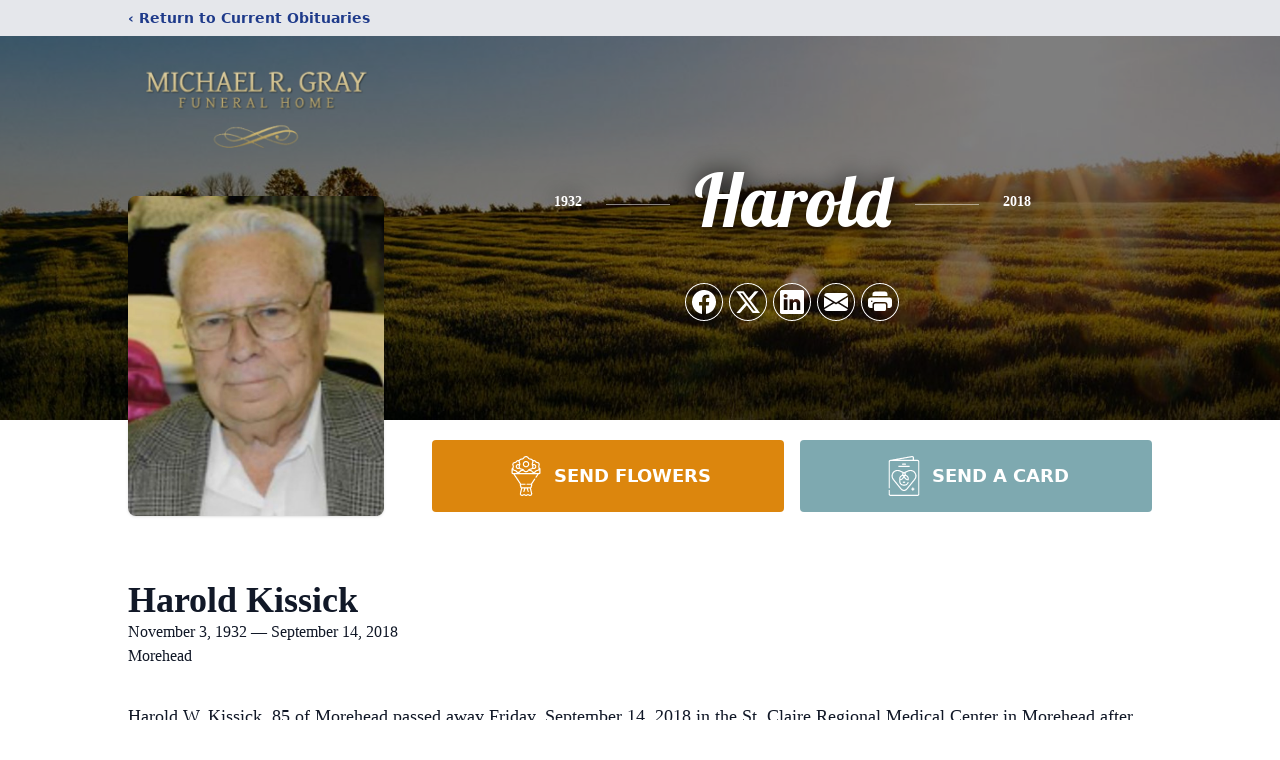

--- FILE ---
content_type: text/html; charset=utf-8
request_url: https://www.google.com/recaptcha/enterprise/anchor?ar=1&k=6Lfii18kAAAAANoUoB5zUDaxFwEyXFobB-w3yHbH&co=aHR0cHM6Ly93d3cubXJncmF5ZmguY29tOjQ0Mw..&hl=en&type=image&v=PoyoqOPhxBO7pBk68S4YbpHZ&theme=light&size=invisible&badge=bottomright&anchor-ms=20000&execute-ms=30000&cb=aq9fxii1e9tf
body_size: 48690
content:
<!DOCTYPE HTML><html dir="ltr" lang="en"><head><meta http-equiv="Content-Type" content="text/html; charset=UTF-8">
<meta http-equiv="X-UA-Compatible" content="IE=edge">
<title>reCAPTCHA</title>
<style type="text/css">
/* cyrillic-ext */
@font-face {
  font-family: 'Roboto';
  font-style: normal;
  font-weight: 400;
  font-stretch: 100%;
  src: url(//fonts.gstatic.com/s/roboto/v48/KFO7CnqEu92Fr1ME7kSn66aGLdTylUAMa3GUBHMdazTgWw.woff2) format('woff2');
  unicode-range: U+0460-052F, U+1C80-1C8A, U+20B4, U+2DE0-2DFF, U+A640-A69F, U+FE2E-FE2F;
}
/* cyrillic */
@font-face {
  font-family: 'Roboto';
  font-style: normal;
  font-weight: 400;
  font-stretch: 100%;
  src: url(//fonts.gstatic.com/s/roboto/v48/KFO7CnqEu92Fr1ME7kSn66aGLdTylUAMa3iUBHMdazTgWw.woff2) format('woff2');
  unicode-range: U+0301, U+0400-045F, U+0490-0491, U+04B0-04B1, U+2116;
}
/* greek-ext */
@font-face {
  font-family: 'Roboto';
  font-style: normal;
  font-weight: 400;
  font-stretch: 100%;
  src: url(//fonts.gstatic.com/s/roboto/v48/KFO7CnqEu92Fr1ME7kSn66aGLdTylUAMa3CUBHMdazTgWw.woff2) format('woff2');
  unicode-range: U+1F00-1FFF;
}
/* greek */
@font-face {
  font-family: 'Roboto';
  font-style: normal;
  font-weight: 400;
  font-stretch: 100%;
  src: url(//fonts.gstatic.com/s/roboto/v48/KFO7CnqEu92Fr1ME7kSn66aGLdTylUAMa3-UBHMdazTgWw.woff2) format('woff2');
  unicode-range: U+0370-0377, U+037A-037F, U+0384-038A, U+038C, U+038E-03A1, U+03A3-03FF;
}
/* math */
@font-face {
  font-family: 'Roboto';
  font-style: normal;
  font-weight: 400;
  font-stretch: 100%;
  src: url(//fonts.gstatic.com/s/roboto/v48/KFO7CnqEu92Fr1ME7kSn66aGLdTylUAMawCUBHMdazTgWw.woff2) format('woff2');
  unicode-range: U+0302-0303, U+0305, U+0307-0308, U+0310, U+0312, U+0315, U+031A, U+0326-0327, U+032C, U+032F-0330, U+0332-0333, U+0338, U+033A, U+0346, U+034D, U+0391-03A1, U+03A3-03A9, U+03B1-03C9, U+03D1, U+03D5-03D6, U+03F0-03F1, U+03F4-03F5, U+2016-2017, U+2034-2038, U+203C, U+2040, U+2043, U+2047, U+2050, U+2057, U+205F, U+2070-2071, U+2074-208E, U+2090-209C, U+20D0-20DC, U+20E1, U+20E5-20EF, U+2100-2112, U+2114-2115, U+2117-2121, U+2123-214F, U+2190, U+2192, U+2194-21AE, U+21B0-21E5, U+21F1-21F2, U+21F4-2211, U+2213-2214, U+2216-22FF, U+2308-230B, U+2310, U+2319, U+231C-2321, U+2336-237A, U+237C, U+2395, U+239B-23B7, U+23D0, U+23DC-23E1, U+2474-2475, U+25AF, U+25B3, U+25B7, U+25BD, U+25C1, U+25CA, U+25CC, U+25FB, U+266D-266F, U+27C0-27FF, U+2900-2AFF, U+2B0E-2B11, U+2B30-2B4C, U+2BFE, U+3030, U+FF5B, U+FF5D, U+1D400-1D7FF, U+1EE00-1EEFF;
}
/* symbols */
@font-face {
  font-family: 'Roboto';
  font-style: normal;
  font-weight: 400;
  font-stretch: 100%;
  src: url(//fonts.gstatic.com/s/roboto/v48/KFO7CnqEu92Fr1ME7kSn66aGLdTylUAMaxKUBHMdazTgWw.woff2) format('woff2');
  unicode-range: U+0001-000C, U+000E-001F, U+007F-009F, U+20DD-20E0, U+20E2-20E4, U+2150-218F, U+2190, U+2192, U+2194-2199, U+21AF, U+21E6-21F0, U+21F3, U+2218-2219, U+2299, U+22C4-22C6, U+2300-243F, U+2440-244A, U+2460-24FF, U+25A0-27BF, U+2800-28FF, U+2921-2922, U+2981, U+29BF, U+29EB, U+2B00-2BFF, U+4DC0-4DFF, U+FFF9-FFFB, U+10140-1018E, U+10190-1019C, U+101A0, U+101D0-101FD, U+102E0-102FB, U+10E60-10E7E, U+1D2C0-1D2D3, U+1D2E0-1D37F, U+1F000-1F0FF, U+1F100-1F1AD, U+1F1E6-1F1FF, U+1F30D-1F30F, U+1F315, U+1F31C, U+1F31E, U+1F320-1F32C, U+1F336, U+1F378, U+1F37D, U+1F382, U+1F393-1F39F, U+1F3A7-1F3A8, U+1F3AC-1F3AF, U+1F3C2, U+1F3C4-1F3C6, U+1F3CA-1F3CE, U+1F3D4-1F3E0, U+1F3ED, U+1F3F1-1F3F3, U+1F3F5-1F3F7, U+1F408, U+1F415, U+1F41F, U+1F426, U+1F43F, U+1F441-1F442, U+1F444, U+1F446-1F449, U+1F44C-1F44E, U+1F453, U+1F46A, U+1F47D, U+1F4A3, U+1F4B0, U+1F4B3, U+1F4B9, U+1F4BB, U+1F4BF, U+1F4C8-1F4CB, U+1F4D6, U+1F4DA, U+1F4DF, U+1F4E3-1F4E6, U+1F4EA-1F4ED, U+1F4F7, U+1F4F9-1F4FB, U+1F4FD-1F4FE, U+1F503, U+1F507-1F50B, U+1F50D, U+1F512-1F513, U+1F53E-1F54A, U+1F54F-1F5FA, U+1F610, U+1F650-1F67F, U+1F687, U+1F68D, U+1F691, U+1F694, U+1F698, U+1F6AD, U+1F6B2, U+1F6B9-1F6BA, U+1F6BC, U+1F6C6-1F6CF, U+1F6D3-1F6D7, U+1F6E0-1F6EA, U+1F6F0-1F6F3, U+1F6F7-1F6FC, U+1F700-1F7FF, U+1F800-1F80B, U+1F810-1F847, U+1F850-1F859, U+1F860-1F887, U+1F890-1F8AD, U+1F8B0-1F8BB, U+1F8C0-1F8C1, U+1F900-1F90B, U+1F93B, U+1F946, U+1F984, U+1F996, U+1F9E9, U+1FA00-1FA6F, U+1FA70-1FA7C, U+1FA80-1FA89, U+1FA8F-1FAC6, U+1FACE-1FADC, U+1FADF-1FAE9, U+1FAF0-1FAF8, U+1FB00-1FBFF;
}
/* vietnamese */
@font-face {
  font-family: 'Roboto';
  font-style: normal;
  font-weight: 400;
  font-stretch: 100%;
  src: url(//fonts.gstatic.com/s/roboto/v48/KFO7CnqEu92Fr1ME7kSn66aGLdTylUAMa3OUBHMdazTgWw.woff2) format('woff2');
  unicode-range: U+0102-0103, U+0110-0111, U+0128-0129, U+0168-0169, U+01A0-01A1, U+01AF-01B0, U+0300-0301, U+0303-0304, U+0308-0309, U+0323, U+0329, U+1EA0-1EF9, U+20AB;
}
/* latin-ext */
@font-face {
  font-family: 'Roboto';
  font-style: normal;
  font-weight: 400;
  font-stretch: 100%;
  src: url(//fonts.gstatic.com/s/roboto/v48/KFO7CnqEu92Fr1ME7kSn66aGLdTylUAMa3KUBHMdazTgWw.woff2) format('woff2');
  unicode-range: U+0100-02BA, U+02BD-02C5, U+02C7-02CC, U+02CE-02D7, U+02DD-02FF, U+0304, U+0308, U+0329, U+1D00-1DBF, U+1E00-1E9F, U+1EF2-1EFF, U+2020, U+20A0-20AB, U+20AD-20C0, U+2113, U+2C60-2C7F, U+A720-A7FF;
}
/* latin */
@font-face {
  font-family: 'Roboto';
  font-style: normal;
  font-weight: 400;
  font-stretch: 100%;
  src: url(//fonts.gstatic.com/s/roboto/v48/KFO7CnqEu92Fr1ME7kSn66aGLdTylUAMa3yUBHMdazQ.woff2) format('woff2');
  unicode-range: U+0000-00FF, U+0131, U+0152-0153, U+02BB-02BC, U+02C6, U+02DA, U+02DC, U+0304, U+0308, U+0329, U+2000-206F, U+20AC, U+2122, U+2191, U+2193, U+2212, U+2215, U+FEFF, U+FFFD;
}
/* cyrillic-ext */
@font-face {
  font-family: 'Roboto';
  font-style: normal;
  font-weight: 500;
  font-stretch: 100%;
  src: url(//fonts.gstatic.com/s/roboto/v48/KFO7CnqEu92Fr1ME7kSn66aGLdTylUAMa3GUBHMdazTgWw.woff2) format('woff2');
  unicode-range: U+0460-052F, U+1C80-1C8A, U+20B4, U+2DE0-2DFF, U+A640-A69F, U+FE2E-FE2F;
}
/* cyrillic */
@font-face {
  font-family: 'Roboto';
  font-style: normal;
  font-weight: 500;
  font-stretch: 100%;
  src: url(//fonts.gstatic.com/s/roboto/v48/KFO7CnqEu92Fr1ME7kSn66aGLdTylUAMa3iUBHMdazTgWw.woff2) format('woff2');
  unicode-range: U+0301, U+0400-045F, U+0490-0491, U+04B0-04B1, U+2116;
}
/* greek-ext */
@font-face {
  font-family: 'Roboto';
  font-style: normal;
  font-weight: 500;
  font-stretch: 100%;
  src: url(//fonts.gstatic.com/s/roboto/v48/KFO7CnqEu92Fr1ME7kSn66aGLdTylUAMa3CUBHMdazTgWw.woff2) format('woff2');
  unicode-range: U+1F00-1FFF;
}
/* greek */
@font-face {
  font-family: 'Roboto';
  font-style: normal;
  font-weight: 500;
  font-stretch: 100%;
  src: url(//fonts.gstatic.com/s/roboto/v48/KFO7CnqEu92Fr1ME7kSn66aGLdTylUAMa3-UBHMdazTgWw.woff2) format('woff2');
  unicode-range: U+0370-0377, U+037A-037F, U+0384-038A, U+038C, U+038E-03A1, U+03A3-03FF;
}
/* math */
@font-face {
  font-family: 'Roboto';
  font-style: normal;
  font-weight: 500;
  font-stretch: 100%;
  src: url(//fonts.gstatic.com/s/roboto/v48/KFO7CnqEu92Fr1ME7kSn66aGLdTylUAMawCUBHMdazTgWw.woff2) format('woff2');
  unicode-range: U+0302-0303, U+0305, U+0307-0308, U+0310, U+0312, U+0315, U+031A, U+0326-0327, U+032C, U+032F-0330, U+0332-0333, U+0338, U+033A, U+0346, U+034D, U+0391-03A1, U+03A3-03A9, U+03B1-03C9, U+03D1, U+03D5-03D6, U+03F0-03F1, U+03F4-03F5, U+2016-2017, U+2034-2038, U+203C, U+2040, U+2043, U+2047, U+2050, U+2057, U+205F, U+2070-2071, U+2074-208E, U+2090-209C, U+20D0-20DC, U+20E1, U+20E5-20EF, U+2100-2112, U+2114-2115, U+2117-2121, U+2123-214F, U+2190, U+2192, U+2194-21AE, U+21B0-21E5, U+21F1-21F2, U+21F4-2211, U+2213-2214, U+2216-22FF, U+2308-230B, U+2310, U+2319, U+231C-2321, U+2336-237A, U+237C, U+2395, U+239B-23B7, U+23D0, U+23DC-23E1, U+2474-2475, U+25AF, U+25B3, U+25B7, U+25BD, U+25C1, U+25CA, U+25CC, U+25FB, U+266D-266F, U+27C0-27FF, U+2900-2AFF, U+2B0E-2B11, U+2B30-2B4C, U+2BFE, U+3030, U+FF5B, U+FF5D, U+1D400-1D7FF, U+1EE00-1EEFF;
}
/* symbols */
@font-face {
  font-family: 'Roboto';
  font-style: normal;
  font-weight: 500;
  font-stretch: 100%;
  src: url(//fonts.gstatic.com/s/roboto/v48/KFO7CnqEu92Fr1ME7kSn66aGLdTylUAMaxKUBHMdazTgWw.woff2) format('woff2');
  unicode-range: U+0001-000C, U+000E-001F, U+007F-009F, U+20DD-20E0, U+20E2-20E4, U+2150-218F, U+2190, U+2192, U+2194-2199, U+21AF, U+21E6-21F0, U+21F3, U+2218-2219, U+2299, U+22C4-22C6, U+2300-243F, U+2440-244A, U+2460-24FF, U+25A0-27BF, U+2800-28FF, U+2921-2922, U+2981, U+29BF, U+29EB, U+2B00-2BFF, U+4DC0-4DFF, U+FFF9-FFFB, U+10140-1018E, U+10190-1019C, U+101A0, U+101D0-101FD, U+102E0-102FB, U+10E60-10E7E, U+1D2C0-1D2D3, U+1D2E0-1D37F, U+1F000-1F0FF, U+1F100-1F1AD, U+1F1E6-1F1FF, U+1F30D-1F30F, U+1F315, U+1F31C, U+1F31E, U+1F320-1F32C, U+1F336, U+1F378, U+1F37D, U+1F382, U+1F393-1F39F, U+1F3A7-1F3A8, U+1F3AC-1F3AF, U+1F3C2, U+1F3C4-1F3C6, U+1F3CA-1F3CE, U+1F3D4-1F3E0, U+1F3ED, U+1F3F1-1F3F3, U+1F3F5-1F3F7, U+1F408, U+1F415, U+1F41F, U+1F426, U+1F43F, U+1F441-1F442, U+1F444, U+1F446-1F449, U+1F44C-1F44E, U+1F453, U+1F46A, U+1F47D, U+1F4A3, U+1F4B0, U+1F4B3, U+1F4B9, U+1F4BB, U+1F4BF, U+1F4C8-1F4CB, U+1F4D6, U+1F4DA, U+1F4DF, U+1F4E3-1F4E6, U+1F4EA-1F4ED, U+1F4F7, U+1F4F9-1F4FB, U+1F4FD-1F4FE, U+1F503, U+1F507-1F50B, U+1F50D, U+1F512-1F513, U+1F53E-1F54A, U+1F54F-1F5FA, U+1F610, U+1F650-1F67F, U+1F687, U+1F68D, U+1F691, U+1F694, U+1F698, U+1F6AD, U+1F6B2, U+1F6B9-1F6BA, U+1F6BC, U+1F6C6-1F6CF, U+1F6D3-1F6D7, U+1F6E0-1F6EA, U+1F6F0-1F6F3, U+1F6F7-1F6FC, U+1F700-1F7FF, U+1F800-1F80B, U+1F810-1F847, U+1F850-1F859, U+1F860-1F887, U+1F890-1F8AD, U+1F8B0-1F8BB, U+1F8C0-1F8C1, U+1F900-1F90B, U+1F93B, U+1F946, U+1F984, U+1F996, U+1F9E9, U+1FA00-1FA6F, U+1FA70-1FA7C, U+1FA80-1FA89, U+1FA8F-1FAC6, U+1FACE-1FADC, U+1FADF-1FAE9, U+1FAF0-1FAF8, U+1FB00-1FBFF;
}
/* vietnamese */
@font-face {
  font-family: 'Roboto';
  font-style: normal;
  font-weight: 500;
  font-stretch: 100%;
  src: url(//fonts.gstatic.com/s/roboto/v48/KFO7CnqEu92Fr1ME7kSn66aGLdTylUAMa3OUBHMdazTgWw.woff2) format('woff2');
  unicode-range: U+0102-0103, U+0110-0111, U+0128-0129, U+0168-0169, U+01A0-01A1, U+01AF-01B0, U+0300-0301, U+0303-0304, U+0308-0309, U+0323, U+0329, U+1EA0-1EF9, U+20AB;
}
/* latin-ext */
@font-face {
  font-family: 'Roboto';
  font-style: normal;
  font-weight: 500;
  font-stretch: 100%;
  src: url(//fonts.gstatic.com/s/roboto/v48/KFO7CnqEu92Fr1ME7kSn66aGLdTylUAMa3KUBHMdazTgWw.woff2) format('woff2');
  unicode-range: U+0100-02BA, U+02BD-02C5, U+02C7-02CC, U+02CE-02D7, U+02DD-02FF, U+0304, U+0308, U+0329, U+1D00-1DBF, U+1E00-1E9F, U+1EF2-1EFF, U+2020, U+20A0-20AB, U+20AD-20C0, U+2113, U+2C60-2C7F, U+A720-A7FF;
}
/* latin */
@font-face {
  font-family: 'Roboto';
  font-style: normal;
  font-weight: 500;
  font-stretch: 100%;
  src: url(//fonts.gstatic.com/s/roboto/v48/KFO7CnqEu92Fr1ME7kSn66aGLdTylUAMa3yUBHMdazQ.woff2) format('woff2');
  unicode-range: U+0000-00FF, U+0131, U+0152-0153, U+02BB-02BC, U+02C6, U+02DA, U+02DC, U+0304, U+0308, U+0329, U+2000-206F, U+20AC, U+2122, U+2191, U+2193, U+2212, U+2215, U+FEFF, U+FFFD;
}
/* cyrillic-ext */
@font-face {
  font-family: 'Roboto';
  font-style: normal;
  font-weight: 900;
  font-stretch: 100%;
  src: url(//fonts.gstatic.com/s/roboto/v48/KFO7CnqEu92Fr1ME7kSn66aGLdTylUAMa3GUBHMdazTgWw.woff2) format('woff2');
  unicode-range: U+0460-052F, U+1C80-1C8A, U+20B4, U+2DE0-2DFF, U+A640-A69F, U+FE2E-FE2F;
}
/* cyrillic */
@font-face {
  font-family: 'Roboto';
  font-style: normal;
  font-weight: 900;
  font-stretch: 100%;
  src: url(//fonts.gstatic.com/s/roboto/v48/KFO7CnqEu92Fr1ME7kSn66aGLdTylUAMa3iUBHMdazTgWw.woff2) format('woff2');
  unicode-range: U+0301, U+0400-045F, U+0490-0491, U+04B0-04B1, U+2116;
}
/* greek-ext */
@font-face {
  font-family: 'Roboto';
  font-style: normal;
  font-weight: 900;
  font-stretch: 100%;
  src: url(//fonts.gstatic.com/s/roboto/v48/KFO7CnqEu92Fr1ME7kSn66aGLdTylUAMa3CUBHMdazTgWw.woff2) format('woff2');
  unicode-range: U+1F00-1FFF;
}
/* greek */
@font-face {
  font-family: 'Roboto';
  font-style: normal;
  font-weight: 900;
  font-stretch: 100%;
  src: url(//fonts.gstatic.com/s/roboto/v48/KFO7CnqEu92Fr1ME7kSn66aGLdTylUAMa3-UBHMdazTgWw.woff2) format('woff2');
  unicode-range: U+0370-0377, U+037A-037F, U+0384-038A, U+038C, U+038E-03A1, U+03A3-03FF;
}
/* math */
@font-face {
  font-family: 'Roboto';
  font-style: normal;
  font-weight: 900;
  font-stretch: 100%;
  src: url(//fonts.gstatic.com/s/roboto/v48/KFO7CnqEu92Fr1ME7kSn66aGLdTylUAMawCUBHMdazTgWw.woff2) format('woff2');
  unicode-range: U+0302-0303, U+0305, U+0307-0308, U+0310, U+0312, U+0315, U+031A, U+0326-0327, U+032C, U+032F-0330, U+0332-0333, U+0338, U+033A, U+0346, U+034D, U+0391-03A1, U+03A3-03A9, U+03B1-03C9, U+03D1, U+03D5-03D6, U+03F0-03F1, U+03F4-03F5, U+2016-2017, U+2034-2038, U+203C, U+2040, U+2043, U+2047, U+2050, U+2057, U+205F, U+2070-2071, U+2074-208E, U+2090-209C, U+20D0-20DC, U+20E1, U+20E5-20EF, U+2100-2112, U+2114-2115, U+2117-2121, U+2123-214F, U+2190, U+2192, U+2194-21AE, U+21B0-21E5, U+21F1-21F2, U+21F4-2211, U+2213-2214, U+2216-22FF, U+2308-230B, U+2310, U+2319, U+231C-2321, U+2336-237A, U+237C, U+2395, U+239B-23B7, U+23D0, U+23DC-23E1, U+2474-2475, U+25AF, U+25B3, U+25B7, U+25BD, U+25C1, U+25CA, U+25CC, U+25FB, U+266D-266F, U+27C0-27FF, U+2900-2AFF, U+2B0E-2B11, U+2B30-2B4C, U+2BFE, U+3030, U+FF5B, U+FF5D, U+1D400-1D7FF, U+1EE00-1EEFF;
}
/* symbols */
@font-face {
  font-family: 'Roboto';
  font-style: normal;
  font-weight: 900;
  font-stretch: 100%;
  src: url(//fonts.gstatic.com/s/roboto/v48/KFO7CnqEu92Fr1ME7kSn66aGLdTylUAMaxKUBHMdazTgWw.woff2) format('woff2');
  unicode-range: U+0001-000C, U+000E-001F, U+007F-009F, U+20DD-20E0, U+20E2-20E4, U+2150-218F, U+2190, U+2192, U+2194-2199, U+21AF, U+21E6-21F0, U+21F3, U+2218-2219, U+2299, U+22C4-22C6, U+2300-243F, U+2440-244A, U+2460-24FF, U+25A0-27BF, U+2800-28FF, U+2921-2922, U+2981, U+29BF, U+29EB, U+2B00-2BFF, U+4DC0-4DFF, U+FFF9-FFFB, U+10140-1018E, U+10190-1019C, U+101A0, U+101D0-101FD, U+102E0-102FB, U+10E60-10E7E, U+1D2C0-1D2D3, U+1D2E0-1D37F, U+1F000-1F0FF, U+1F100-1F1AD, U+1F1E6-1F1FF, U+1F30D-1F30F, U+1F315, U+1F31C, U+1F31E, U+1F320-1F32C, U+1F336, U+1F378, U+1F37D, U+1F382, U+1F393-1F39F, U+1F3A7-1F3A8, U+1F3AC-1F3AF, U+1F3C2, U+1F3C4-1F3C6, U+1F3CA-1F3CE, U+1F3D4-1F3E0, U+1F3ED, U+1F3F1-1F3F3, U+1F3F5-1F3F7, U+1F408, U+1F415, U+1F41F, U+1F426, U+1F43F, U+1F441-1F442, U+1F444, U+1F446-1F449, U+1F44C-1F44E, U+1F453, U+1F46A, U+1F47D, U+1F4A3, U+1F4B0, U+1F4B3, U+1F4B9, U+1F4BB, U+1F4BF, U+1F4C8-1F4CB, U+1F4D6, U+1F4DA, U+1F4DF, U+1F4E3-1F4E6, U+1F4EA-1F4ED, U+1F4F7, U+1F4F9-1F4FB, U+1F4FD-1F4FE, U+1F503, U+1F507-1F50B, U+1F50D, U+1F512-1F513, U+1F53E-1F54A, U+1F54F-1F5FA, U+1F610, U+1F650-1F67F, U+1F687, U+1F68D, U+1F691, U+1F694, U+1F698, U+1F6AD, U+1F6B2, U+1F6B9-1F6BA, U+1F6BC, U+1F6C6-1F6CF, U+1F6D3-1F6D7, U+1F6E0-1F6EA, U+1F6F0-1F6F3, U+1F6F7-1F6FC, U+1F700-1F7FF, U+1F800-1F80B, U+1F810-1F847, U+1F850-1F859, U+1F860-1F887, U+1F890-1F8AD, U+1F8B0-1F8BB, U+1F8C0-1F8C1, U+1F900-1F90B, U+1F93B, U+1F946, U+1F984, U+1F996, U+1F9E9, U+1FA00-1FA6F, U+1FA70-1FA7C, U+1FA80-1FA89, U+1FA8F-1FAC6, U+1FACE-1FADC, U+1FADF-1FAE9, U+1FAF0-1FAF8, U+1FB00-1FBFF;
}
/* vietnamese */
@font-face {
  font-family: 'Roboto';
  font-style: normal;
  font-weight: 900;
  font-stretch: 100%;
  src: url(//fonts.gstatic.com/s/roboto/v48/KFO7CnqEu92Fr1ME7kSn66aGLdTylUAMa3OUBHMdazTgWw.woff2) format('woff2');
  unicode-range: U+0102-0103, U+0110-0111, U+0128-0129, U+0168-0169, U+01A0-01A1, U+01AF-01B0, U+0300-0301, U+0303-0304, U+0308-0309, U+0323, U+0329, U+1EA0-1EF9, U+20AB;
}
/* latin-ext */
@font-face {
  font-family: 'Roboto';
  font-style: normal;
  font-weight: 900;
  font-stretch: 100%;
  src: url(//fonts.gstatic.com/s/roboto/v48/KFO7CnqEu92Fr1ME7kSn66aGLdTylUAMa3KUBHMdazTgWw.woff2) format('woff2');
  unicode-range: U+0100-02BA, U+02BD-02C5, U+02C7-02CC, U+02CE-02D7, U+02DD-02FF, U+0304, U+0308, U+0329, U+1D00-1DBF, U+1E00-1E9F, U+1EF2-1EFF, U+2020, U+20A0-20AB, U+20AD-20C0, U+2113, U+2C60-2C7F, U+A720-A7FF;
}
/* latin */
@font-face {
  font-family: 'Roboto';
  font-style: normal;
  font-weight: 900;
  font-stretch: 100%;
  src: url(//fonts.gstatic.com/s/roboto/v48/KFO7CnqEu92Fr1ME7kSn66aGLdTylUAMa3yUBHMdazQ.woff2) format('woff2');
  unicode-range: U+0000-00FF, U+0131, U+0152-0153, U+02BB-02BC, U+02C6, U+02DA, U+02DC, U+0304, U+0308, U+0329, U+2000-206F, U+20AC, U+2122, U+2191, U+2193, U+2212, U+2215, U+FEFF, U+FFFD;
}

</style>
<link rel="stylesheet" type="text/css" href="https://www.gstatic.com/recaptcha/releases/PoyoqOPhxBO7pBk68S4YbpHZ/styles__ltr.css">
<script nonce="0tXFaNpGqmld_LzdWPFz8g" type="text/javascript">window['__recaptcha_api'] = 'https://www.google.com/recaptcha/enterprise/';</script>
<script type="text/javascript" src="https://www.gstatic.com/recaptcha/releases/PoyoqOPhxBO7pBk68S4YbpHZ/recaptcha__en.js" nonce="0tXFaNpGqmld_LzdWPFz8g">
      
    </script></head>
<body><div id="rc-anchor-alert" class="rc-anchor-alert"></div>
<input type="hidden" id="recaptcha-token" value="[base64]">
<script type="text/javascript" nonce="0tXFaNpGqmld_LzdWPFz8g">
      recaptcha.anchor.Main.init("[\x22ainput\x22,[\x22bgdata\x22,\x22\x22,\[base64]/[base64]/[base64]/[base64]/[base64]/[base64]/[base64]/[base64]/[base64]/[base64]\\u003d\x22,\[base64]\\u003d\\u003d\x22,\[base64]/DqMOxC8KwKMO/[base64]/w7drwrpXwrfCsi5lFcOtbDJ9w5vDgV/DicOvw6NqwrjCuMOiLXtBasOnwpPDpsK5GsObw6Frw705w4dNDsOSw7HCjsOow6DCgsOgwp0EEsOhPHbChiRXwr8mw6pBFcKeJBZ7AgTCvsKXVw5rDn9wwqMpwpzCqB3CnHJuwpU+LcOfT8O6woNBfMO2Dmk+wr/ChsKjTcO7wr/DqkBgA8KGw6HChMOuUCXDuMOqUMO4w5zDjMK4A8OaSsOSwqHDq20Pw7UOwqnDrlFXTsKRdih0w7zCiz3CucOHQMO/XcOvw7TCjcOLRMKRwp/DnMOnwq9nZkMAwoPCisK7w5tafsOWfMKTwolXQMKfwqFaw6vCucOwc8O2w47DsMKzMFTDmg/Ds8K0w7jCvcKaUUtwO8O8RsOrwoo0wpQwOlMkBBBywqzCh3DCu8K5cQXDmUvClHwyVHXDhy4FC8K6SMOFEF/Cp0vDsMKBwp9lwrM1LgTCtsKXw7ADDEbCthLDuFRpJMO/w7nDsQpPw4TCrcOQNHodw5vCvMOGcU3CrFAbw59QTcKcbMKTw4DDmEPDv8KOwo7Cu8KxwoZibsOAwqvCjAk4w7/[base64]/DicOSw6nCqnPDiQJMw4hgF8KswqDCmMKqTMKYw4fDvcKtOCpiw5fDhMOlP8KfYMKmwpklcsONBMK7w4ZGVsK2ei94w4jCjMOkVgdEO8KbwrzDpDp7fwnCqcOWNMOnRFQiflHDicK2WzoEVnUHPMKLQHHDqcOKacKyIcO2wq/CgMOuWwXCoBFyw5PDkMOTwp7CtcO2fRfDuQPDmcOuwo0cbBnChcOvw6TDh8KGNMK6w60XRVXCiUVjNx7DvMOENDLDgEvDqV8Kw6UsbA/CgGIdw4TDmCIEwpHCs8OWw7DCsRLDsMKhw6pYwofCiMOiw6gcw6R0wrzDog7Cl8OrN2AUVMKLTElBS8O/woHCvsOxw7/[base64]/KQ3DnxXCkkjDmsOUficew6XDjsOUw4/Dv8Ofwr/Dn8O3DTzCvMKPwpvDlnQJw7/CpVTDlcOmY8K6w6HCisKEV2zDuVvDt8OhU8OtwoPDu0ZWw7bDoMOgw6taXMOVG2rDqcKiQUUow5nDjwYbYsO0woYFPcKKw54Pwo4Mw4YEw68CesK8w77Cp8KSwrbDhcKiF1nDokjDtEjDmzdowq/CpQN8f8KGw71eY8KCPxgmRhxIC8Owwq7Dv8K8w7bCm8KlVcOXN109FsKsPigVw5HDocKPw4vDlMOhwq83w6BkdcOswofDq13DjloOw6Z2w5xPwr/DpGADAXpkwoBfw7fCh8KxQ3MLeMOQw4I8N05XwoNuw7M2JW8+wrzCgFnDgVgwYsKsUzvCn8OXFnxQHknDjcOUwo3CriYheMOfw5DCqBVRDXrDhQbDp2ANwqlFFMKOw7/[base64]/wolxwqTChHjChVHCi3cSwpbCrmlbw79XO0/Cu3vDq8OdFMOheRwEVcK0NMOQHUPDjBHCj8K0VD/Dm8O+wovClQgIWMONS8Ojw4I8UcOsw53Ckh0Jw7jCkMOuPh3Dg0/Cm8KJw7PCjSXDlBN/[base64]/ConfCh1/Crz3Cr8KjNcOBw5RiIMOddggBL8OIw7bDv8K3wpZwcGTDmsOvwq/Do2HDlhXDv1cjCcOfSsOawpfCp8OLwpvDvgzDtcKcXsKBDUvDsMKywqB/ekrDozDDqcOOYCpQw654w6Nbw6N1w6rDv8OSesOyw7HDnsO4UDQdwrk8w7UlN8KJAUtUw41OwqHCpMKVIjdYNsOUwrnCgsOvwpXCqiwNLcOCMMKhUTc/S3zCu1cCwqzDisOwwr/CmsKlw4LDhsK/wqQ0wozCsjQHwosZPSRkbMKnwpDDuiHCuwXCqCd6w67Ci8OINkbCpXo/dVXCr0zChUoNw5hRwp3Ds8Khw6fCrlXDsMKmwq/ClsOaw7kRB8O0IcKlTWJVJnoDaMK4w5Fiwpghwo82w45sw597w5V2wq/DrsOtXDQTwr0xaB7Co8KxIcKgw4/CnsK9OcOqNSbCmD/[base64]/DhHtPw7vChcK0HhvCnn3ChMOXdWbDskLCm8OXHMOpZMKLw5XDpcK+wpUWw7fCqMKPRCXCqDXComfCi314w5vDmn09QGo6McOOe8KuwoXDvcKdBcOLwpAELMOVwr/DnMKow7jDnMK7w4TCnz7CmDHCimJJBXjDkx/[base64]/wojCvhnCssOLwo3CsBQkw5FGwqvCucKjw7zDiUbDsxF7wr7Cr8K2woFewofDjmtNwrPCqS9fEsOSb8K1wo19wqpzwo/[base64]/DoAPCoAsyw5DCqCnDohnDvsOJdHMNwpDDjRzDuSPCmsKsYnYRd8KvwrZxAAjClsKEw43Cg8KIU8O2wpo4RiA4dQDCjQ7CvsOiNcK/cErCskFLXMKIwpM5w6xxw7nCm8Olw47DncKXD8KFPQ7DtcOewr/CnXVfwq0ocMKhw7B7fcO/bGPDvAjDpg0MDcK5biLDmcK3wrjCj2rDoGDCj8K3RUltwonCh2bCr1rCqHpQCsKKF8Oweh3DosK4wq/CucKXbwPDgnMaPcKWJcODwrEhw4LCt8O4H8O5w4jCoCrCmivDjXYpdsKcUDEKw6vCgQ5qU8OhwqLCm0fCrilNwrQpwoYlTRLCmEbDvBLDuSPDrAHDhC/DscKtwpULw7sDw5PCnDgZwoFjwpPDqV3DocKAwo3ChcO/[base64]/[base64]/EMKVwrbDmUXCiVVQWcKPw7ZEw6hiawg5wo3Cm8KyPsOZesKJwq5PwqbDuVnDhMKKNhbDml/CrMO2w70yDX7DhhBKw7sJw4MJGHrDlsOTw7RjDHbCu8KiSiPDqkMRwrbCkzzCrVXCvhs/[base64]/Ci8KYwrfDh8OQw47DmxjCr8KSfGrDlMKNwpzDpsOjw7rDi8O1YhfCoU3DkcOsw6nCucOQEMKCw7HCqHQUE0ATA8OrLBB4SsKrAcONNRhuwrLCgsKhZMKxBRk2w5jDvhAFwosYWcKqwqrDtCofw5olEcKcw6DCpsOZwo/Cj8KyD8OCcRBLEm3DoMKow69QwqgwEkENwrnDoXbDpcOtw6LCssOIw7vCj8OiwrRTBMKZe1zCrg7DmMKEwrVsI8O6fhbCqyjDt8OOw4bDkMKLUjnCj8KvGiLCvC8SW8ORwo/CvcKPw5BTKkVRTGPClcKdwqIaDMO4XXXDm8K9SGzClcOxw7NAZsKJAcKOQsKCBsKzw7tawoLCmC8Zwrljw5fDmxpmwqnCsCA3wr3Drl9iPsOSw6dqw7TCjWXCsmlMwonCmcOBwq3CkMOZw5YHA0lGAVrCpDIPZ8KwYmXDncKCYixFesO/wr0DLX45UcOQw47DsAXDmsK7FcKAfsOhYsOhw7ZwOi80UH0tWQBtw7rDskUpKSRSw6VOw5Eaw4DDjGNcUQlJEn3Cv8Kjw65YTxZaNcKIwpTCsTrDq8OcE3TDgx9FEn1zworCoS4Iw5pkV3fCnMKkwr/CqB/DnR7DkSwrw5TDtMKhw6YUw7ZjQ0rCksKmw7bDs8OPSMOGDMO5w5xMw5w6KlnDlMOYwpfDlTUEJSvCg8OuZcOyw5hkwqLCvlUWK8KJJcKZUhDDnGo7T1HDoAvCvMOlwpM+QsKLdsKbwplqF8KKC8Ozw4HCkCTCicOzw5d2R8OnWGopNMOhw4/[base64]/[base64]/TSzDgUbDvMKywp/DpRbDgGfCrMOwwr1qLwzCuEMIwrBIw59jw5xqBsO4IywNw7fCrcK0w4PCjn/CqQ7CoTrCrj/Dp0dke8KVXgRuOcOawrvCkS41w6bCiTbDrcKxBMKQA3XDt8K+w4XCuQXCkEV9w5rCsl5TSWgQwqlwFsKuEMKDw4zDgWbCuXHCpsKVRcK9ECZfTxwDw6bDo8KCw6fDvUNZZxHDlRs9NcOEdBd6fhjCl2/DiDxQwoU+wo80dcKywrw3w64BwrM+R8OkVVcfMyPCmWrCjBszcSAYQTbCu8K6w4sTw7XDjcOCw7N/[base64]/DqcKawrXDuMOTTBltw5fCi8O1wpPCoCbCmAlZw6hRacOhMcOZw43Cv8OZw6bCkATDp8OrNcK5esKOwqjDvzhhURgoBMKubMObX8Orw77Dn8OKw6UBw4hWw4HCr1YfwpvChmjDi1vCuh3DpHw4wqDDhsKIOsOHwqV3OEQWwpPDlMOSFX/CpWRgwosUw4l+McKeehIhbMK1KE/DixxdwppTwpDDusOVWMKDfMOQw7xrw7jCqsK3PMKYTsO/XsO7HG8MwqfCisOZBQbCsUHDhcKbf3kNahYQGlDChsO6ZcO2w51bSMKJw7FFHCDChQTCrCDCr0HCoMOPcxbDucOMHMKBw70BTsKgOzHCm8KKNn4qdcKjHQhqw5d0dsOPZDfDssOVwrHCvj9pW8KNfzQ8woY7w6/Cl8OgJsKNcsO0w6RSwrXDnsK7wr3Cpnk9PcKrwq9Awp7CtwIiw6/[base64]/AgPCuw7DlDUVw64+PVnDuBbCuWl9FMKzw7/Dm0HDoMODBVpgw6tBUz5Dw6rDu8Ogw7w/[base64]/ClDcwPGhCN13DsD7Csz3CjMOMFUg3w6ItwrdTw4HCvcO6dF4mw6HCq8Khwp/DpsK+wpvDqMOTVHbCpjk0KMKZwpPCvBo4wrRQNnPChik2w7DCt8KATS/CicKbacOQw7bDvzU8E8OCw6LCvGEZasONwo5ewpdswrTCmVfCtHkFTsOXw7l4wrMww5IvPcOdeRLChcKuw5ZAHcKgdMKQdF7Dn8KSdwYBw64lworClcKeRBzDgsOia8OQTMKJS8OMUsKxFsOAw43Clg9fwqx/[base64]/CqcOoG8Kbd8KswrQDw4LDsCo8wrXDgy0tw6PDlnMhZh7DihTCtMKHwq3Dg8ONw7d4Fxd8w6fCrcKHR8OLw4sYwpTCnsOuw7XDkcKAM8Oew4rCiV5nw7kuRisRwr4pfcO2YSFPw58Ywr7CrEMMw7nCocKkETU8cx7DlibCrcOrworCmsKLw6EWX2Jmw5PCow/CmsOVUUdKw57CgsKpw7NCbnwzwr/Dt1DCucONwogrUMOoRMObwp3CslbDqsOFw5pHwr0GXMKtw6wZEMKkw4vCtcOmwpbDq3/ChsKvwohmw7BSw552J8OFw5hJw67CnD5+X0bDpsOawoV+XTtCw53DqDbDh8K5woYvwqPDiW7DkSMmbW7DhFvDlHkoPmrDkCLCtMKDwoDDn8KDwrg8G8OvXcORwpHDlS7CtX3CvD/DuB3DnFXCvcOZw5dDwqIwwrZ0QXrDk8OswobDkMKcw4nChnjDjcKhw7FoOwguw4UCw68mFAjCosOrwqoaw5Npb0rDgcKBPMK1Slp6wp4OMhDClsOYwqTCvcKcZirDhVnCn8O8YcKMf8Kvw4/CsMKiAkRUwobCp8KOBsKgHTbCvVvCscOIw4InDkXDuy3CpMOaw73DmW0BYMOSw4IHw75xwqoVeDQVJAw2w5LDsiEmJsKnwo1Zwq5IwrfCvsKEw7nCjF0bwogXwrgLdmpXwoldw542wofDtVM/w77Cq8OCw5VjbMOtccOVwo4YwrnCsh7DgMO6w5fDiMKAw60gT8Oqw6gDW8OGwo7DpsKIw55tN8KnwrNdwojCmQ/[base64]/[base64]/[base64]/wpVywprDhi9Cw6/[base64]/[base64]/[base64]/CgWrDk8K6Qkw+wohfwoTCp2cIMsKTGDnCp3cfw5/DrXI4ZMKVw73ChwYWawPCtsKaZRYHZQ/[base64]/DtSDCjUPDrsK+I0pZOmgoeWBiw5Q0w4BkwofChMKAwolywoPDiUPCjErDvDgvHcOqHBgOPMKPCMKWwrzDuMKfL0Jcw6DDlMKLwrltw5LDhsKdZV3DuMKATgfDu2Q/wqE6RMKyfWV8w7o8wrVbwq/DnWvChBRAw5/DqcKqw7ZiWMOAwo/DusKmwrrDn3fCiz5bfSrCv8OASDwyw79xw4xew5vDiyJxH8KnY1QeR13CisKtwp7Co3ZTwplocBpmRGc9w7VhGRBiw7dYw5QaUjR6wpjDrcKKw4/CgMKZwqtrO8OuwqHCnMK0MB3Dh17Ch8OLHcOBdMOXwrfDtsKoXl5kbF/DiWkhCcOCVsKdbD40U3NNwpFywqvDl8K3XycZPcKwwobDocOCA8OUwpfCn8KNN2LDqkJ/wowkLFBgw6Bbw6fDvcKBC8K9TAsCR8K+w4k1S1ldW0HDgsOCw5JNw5XDlj7CnCkiNyFdwrBFwqnCssKgwoY0wqnCqjPCqMK9BsOjw67DmsOcXA7DsyXDkcK3wroJalARw7g9wrNRw4TCkH/CrCUCD8OlWix4wpDChy/CvsOpdcKmDcKoI8K8w47Cq8KTw5J9Nx01w4/CqsOAw7fDjcK5w4AyfsK2ecKAw7ZkwqnDnGLCpcK7w7/DnVbCtWUkAxXDhMOPw4tWw7LCnkDCqsOrJMOVO8KLwrvCssOFw6EmwoTCtAXCnsKNw5LCtjTCgcOKIMOOPMOMSkzCmcKtasKrMElWwrFLw57DnlLDmMOpw61Pw6ASdFtPw4zDpMOdw5rDlsOGwr/DkcK0w684wqZAPMKJEsOEw7PCq8KJw43DmsKSwpICw7/[base64]/DrHHDqVLCkcKABcKhNjcQw7bCo8KSwojCrzNawrrClcKRw6ZqDMOjIcKofsO9QVIrTcOEwpjCqk0ZSMO5eU1kUAjChUvDtcKJFChmw5nDqid8wpZ+KTXDpiJkwrXDuA7Crl0IZEFKw73CikZnYsO8w6ETwrLDmX4OwrzColN4NcOPAMKaBcKqV8ObdRDDhBdtw6/[base64]/[base64]/[base64]/[base64]/Dv2fCr8KpwphYw5vDux04wrknw7fDtTvDn1LDq8KNw4DCpD3DhMKXwoDCssOTwoZGw6fCsQ8SSlQSwo9wVcKYYcKnEsOBwpFrcBDDuCLDvQ7CrsK7NmbCtsOmwpzCsH49w43ClMK3EBHCsSV7R8KXOwfDunQ+JXhhLsO/fE0hSm/[base64]/[base64]/wqEKCMOhw4rCsS5vdcOHEnXCo8KCSMOIwqt5wqUzwoUvwp4EGcKCHHoKw7RIw63CrsKeb292wp7CpmA7X8Kaw5vCqMKAw4MOUDDCnMOxVMKlFQPDtnfDt3nCtcOBTiTDk13DsU3DnMOdwoHCq2NIFXw6LicvJsOkVcKKw4HDtX7DrEsIw6XCpmJHJl/DkR3CjcOYwqvCm1hAfMO7wpIIw4RtwoDDv8KIw60+eMOqP3cXwpp7wpnCrcKndzUBKzwRw68dwqYhworCijXCiMOPwrJyEsKwwpnDmHzCghHCqcKRelLCqENtAm/Dl8OHcnQ6d1/CosO/[base64]/Dn8OBwps4K27DjcKVB0nCk0YFwr9RwqvCmMO4fsKywrVOwpXCsnxhKsORw6XDuEvDoRvDkMKcw7ppwrtvdllCwoXCtMK8w6HCskFEw63DvcOIwrFmRxpOw6/[base64]/Ct8OAw5fDuX8MZsOdwojDr8OHQ1bDuGUKwqbCosKLEsKqAWYBw7DDgCciaiItw4wPwrpdO8KcCsOcAR/DncKYYFLDoMO7IkjDucOkFABVODsqQsKLwrwiOWx8wqxVERzCrX0oMAFiT1k/[base64]/[base64]/DtzXDncOZCMOdPEXDqsKZMifDlMK1PBo9w6fCl3fDpsO4w6TDkcKEwo0zw4XDqcOQSAHDmHbDi2wZwqMnwp3CmWkQw47ChmTCoh9DwpDDsyYeE8OMw5HClSLDuBdqwoMLwo/CnsKVw54bM359IMKsIMK4KMOIw6IGw6PCicK6woEbEzEkKMKTIi44JHQ2wp/CiBTCmjkWdgIQwpfCsmZYw6HCtC1Aw6LDhzzDtMKDEcKfCksmwr3CqMK9wqLDoMOPw77DvcOWwqLCg8KYw4HClxXDqikzwpNfw4vDiW/DmsKeO0o3SR8Gw4AvGSw9wrQzO8OgK2NRdyPCgMKYwr7DhsKbwo1Tw4Ihwqh6eEbDq3jCjcKEUWN6woRXbMOVd8KHwrQ2bsKhwpEtw5JyCUQ/w6o/w7s4fsOdFlzCq2LCqg4Yw4fDq8K6w4DCm8Kvw7fCjw/CvUPDisKaRMK4w63Co8KmQcKWw63CkTVbwqo2McKBw7MJwrFqw5TCpcKzNsO1woVnwo4JZCTDtMO7wrbDiAUewrzDssKXNcOUwqYTwobDsnLDnsK2w77CgcKeIzbClTnDisOfw6c+wo/DgsK6w71sw484JEfDin/CjWHCn8OeH8KFw5wxaiXDr8OJwr9PBSvDkcKQw7nDmHnCrsOhw6PCn8O/XT4oT8KQA1PCscOuw6VCKMK9w6FYwpMHw7nCqMOaS2rCs8KXYzVOXsOPw7MqUFdoTEbCp3zDtUwmwrBqwpBFLSkxKsOMw5VID3bDkhTDqzFPw4RyA2/[base64]/w4dUeyFVwozDscOicgZ/RDTDksOJwovDnhZ7KsKiwrLDosOFwr3Cq8KEESfDun/CtMO3F8Oow45OWmcAUz3Di0VHwrHDuWhUcsOrwo7CpcKPTwM5wqg8wqfDnQ/DpC0pwqIQBMOsLhdxw6LDv3LCtyFsU2bDhBJNF8KCGsOdwrrDsR0Vwq1KXsO1w5/DrMKzHcKHwqrDmMK9w6ofw7wlQcK1wq/Do8KZGgRnRcKhbcOEJsOcwrZuflpfwpkew4w2cAUmGXfDv2NmHsKcaFovRm4Pw71cI8KZw6DCnsKeKhxRw4B1I8OnOMO0wq4vRnnCnWcVQMKtdhnDqMOWCMO7wo5CFcKbw4DDgicdw78fw59DYsKSYz7Cr8OsIsKOwp7DmcOPwqAYZ2/CnVPDrGoKwrkOw5rCpcKPa2vDkcOCHW/DkMO7asKnaSPCvyFHw4BQwpbCgCU1U8O0Fhkywr09c8OSwrnDjx7Cm2jDln3CocOiwrLDpcKnd8OjYWkiw5ZheGxBEcO7eA/[base64]/[base64]/DhsK2dBZYwrDCp8KCZ2cGU8KSMxUawqcMwqppQcO1w7txwpDCvx3DnsOxDsOIEHoVC2UJJsO0w5YxUcOmwqQgwpwoQ2cSwpjCqE1CwozDtWTDnsKbEcKlwpd2b8K4O8OtVMOVwq3DgFNDworCp8O9w7Qbw5/DjcORw4nChhrCpcO8w7AcFR/[base64]/w5Ysw7bDocK6OsOOwonCi2TCnHTDnA8Aw5IwAMOOw7DDjsKTw7TCqy/[base64]/[base64]/Ck0TDiMO/w5TDq2cSHMKhBX/[base64]/CqnzCrMO0d3k4AwnDklMvLcKHIkNIXMKHSsKqVGAvJic8DsKTw4guw65mw4XDvMOvYcOpw4BDw5/DvxImw71IdcOhw78ZRzwow4kdFMK7w7xzYcKPw6TDksOjw4Utwpltwr1KV2owFcKMw7ZnN8KPw4LDuMKMw44CO8KlIEhXwq8sG8Kcw7zDrCAMworDr3stwqAbwrHDrsODwr3CoMK3w6TDh1gywpnCrj4LGyHCncKJw68dFE9SAWvCrSPCsndZwqZMwr/[base64]/CssOQGsOZfE8kwqrDncKsw4LDvsOdwoo3w77DscOhIMKmw4zDucO9TwcewpnCk3TCsCzCukjCuArCr0PCgnQeRF0Zw4ppwoHDq2pGw7rCu8OOwrbDgMOWwp8Hwp4KGcOXwpx6D3Q+w6NgFMKywqB+w7MiAGIuw7UFZy3ClcOmJQBXwrnDmTzDusOBwr/DosKew63DjcKeAMOaB8KHwrF4CgV0czvDlcKGE8OMWcKHcMKdwq3Do0LCnDbDj1V/TVFyFsKLWzbCjTTDrXrDosO2McO1L8O1wpUyW0/DsMOiw6XDmsKBBcKVwo5Xw4zDlkHCgx50GllSwpDDssO1w53ChMK5wqwYwp1AH8KZPnPDpsKww7gSwpDClyzCrQQnw6rDtn4Yc8KEw63DslgWwptMJsKxw6IKOjFGJSp+PcOna3ttG8OEwrwoZk1Pw7kFwqLCo8KsSMOOw67DtkTDnsKXHcO+wrQVNsOQw4Z/wqZSSMObZsKDbVjCp3PDnGbCksKWO8OZwqZdYcKnw6kZRsOQKcOXHjvDkMOZMQPCgCrDtsKmQzTDhC5rwqwmwpfChMOOHgXDvcKew5x4w5PCt0jDk2HCqcKlPBwdV8KPbcKwwp7Dm8KBRsOKQhNyHgsMwrHCojPCvMK4woTDrsKmCsK9UgLDiAJbwp/DpsOywpfDg8OzKyjCgwQ8wojCpMOEw6xMbmLCrRYgwrFLwqfDiHs4FMODHUzDm8K/w5xYcgx3WMKiwpAWw7LClsOUwrdlwpDDhikQw5t6MsOWXcOywolFw4nDnMKAwp/[base64]/wp7Dvl4Rw6XCpMOrQ2XCjMKswoBCwqLDpAjChSfDj8KDw6xrw5fCqm3DjsK2w7AEVMOSeyzDh8ORw7FcIsKCFMKNwqx9w6AAJMOAwrRpw79QBCvDs2cPwoIoWx3Dm0tsCQfCmjPCr2sNw4snw4LDnwNsQMOxRsKVRgbCoMOHwq/ChW5dwp3Dm8OgBsO2dsKlUgI8wpPDlcKYXcKBw5ktwoktwp/DgmDChHE9P28iVcK3w7swYcKew6rCrMKFwrQxUyQUwqXDhwXDlcKhRAY5JUXDphXDpSwMTWtsw5PDl2pmfsKgWsKfAh/[base64]/H8Kzw5Y6wprDniUpw5/DpCNcZ8KRw77ChsKmA8KUwrcYwrnDusOHbsKKwrXCmhHCl8KPPHYcDApyw5nCihrClcKowoh4w5jDl8KEwrLCucKOw6cACABvwr8mwrwqBiZbBcKzcGXCjQ8KT8OZwoFKw7J/wrjCqB/CncK2PXjDj8ORw6NEwqF2XcOUwrvDryVRMcK6w7FefCPDtw5Mw6PCpB/[base64]/[base64]/GsOKV1svwrbCmUEcw5orwpM8wq/[base64]/wogyHcKKw4xoTFtjw7kdEcOkRsOKw7I8PsKUPwsewpnCuMKiwrt4w6LDicKuGmPCmXXCvUs5eMOUw7cGw7bCt0MmFUELODl/wp8Le1tOJcKiZEcHT2TCmsOpcsKXwprDocKHw4zDsQAjM8KpwpLDgDBXM8OMw75fFHPDkwBRTH4ew7HDu8Okwo/Dhm7DtyJAIsK4AFMYw57Cs1R/wonDhx/[base64]/ClQhhVEXDlsKxLxVmD8OSXyBqP0rCvQDDpcOFw4TCtQoXJi42LhfCm8OAQ8OyNR8dwqokMcOsw6Z3EMOEHcO1wptAKX56wpvCgMO0RDXCqsKhw5lrw5bDk8KDw7vDsWTDv8OzwqBgb8KjAHLCnsOgwoHDozF/DsOnw6Vhwr/DlR8Iw47Dh8KCw4TDpsKLw4IWwpTChsOYw5xnGC9aL3o+azvCvjhHPEoFZwozwr41w6BXd8OKw5oIOjDCosOVIcKiwo89w4MLwrbDvMK6OC1JKhfCilIzw53DoyQgwoDDgMOzRMOtdjDDnMKJfmXDnTUgY0/ClcKDw7ptO8Ouwp1Gwr51wp9rwp/DgcKhYMKJwrUNw7ACfMOHGsKZw4zDhMKhJHh0w7XDmW0ZeBBaQcOgMycuwpbDimDCsz16ZsKWasKRbBvCpxbCicOZw7zDn8OEw6AAf3/Djx4lwql0T0wNOcOQOVhqJg7Ctx0/GkcHSFZbdHAfCUbDvT8xe8Kuw7FMw7HCuMO0BsOFw7oEw4RncX7CmMOEwppGRgzCsCpKwrrDocKaL8O7woRpL8KWwpfDosOcwqfDnzrDh8KZw4hJMTzDg8KOcsKiLsKKWCFVEQxUWBzCnsK9w7jCjhzDhMKtwqYpc8K/woxgP8KrT8OKGsKkOnTDjQTDtMKUNnPDh8KxOEU8ScK6cEsYQ8OOQirDisOowpQbw4/CpcOowrAqwr5/wofCv3nCkDrCjsKOLsKkBB/CkMOPDmvCtcKtBsOSw69uw7VbL002w6Q7MljCvMK5wpDDjWVBwop+UcKVG8OyOsKFwp0zM1Z/w5PDvsKWD8KUwqDCrcOFR3JWfcKkw6LDq8KJw5/CssK9C1bCk8KKw6rCqV3CpiLCnw9GcwHClMKTwpUHXMOmwqF2EsOdGsOHw649RWrChwrCnGDDiHjDpsOYCxXDlzkvw7DDjBXCvMONJ1F6w5LCsMOLwrk8w4lUAXNoSCEsNcKzw6sdw4dNw7HCoCdQw4taw5d7wqVOwpbCjsKvUMOaQGgbWcKLw4gMNsOMw4/ChMKZw59Nd8OLw5VBc0R2ScK9c1fCs8OuwqVRw7YHw4fDicOPXcKYTELDj8ObwpoaLsO8Uyx6CMKzSVAGZ0scb8OdVgnCrRPChgVGFF7CrmAjwrN8wpU2w5XCqsKjwpLCocKnPcKVM2/CqE7DsgUPesKxesKeZ3Y4w73DvjVwR8K3w5dPwr4Kw5dFw6Aaw5jCmsKcasKVDsOMd2FEw7ciw4hqw6HDi0l4PCrDkExFI3NZwrtOaxAiwqZYRyXDksK6FBgULE4sw5bCngZuXsK9w68Ew7jCisOxNSJsw4nCkh9ew6Z8PlXCghxGH8OQw5Azw6fCs8O/ZcOgCDvDkXB/wq/CqcKFawB8w4DCizQCw4vClEDDkMKQwpgcCsKMwqFAeMOvKQ/DojNNwoB3w4oOwrPCqhzDisOjfWbCmGjCnD7ChSLCuFEHw6EdYAvCuUDCqEdSFcKNw7PCqcKgAxnDlxB/w7rDnMO8wqBcFVzDsMK2AMKsHsOrwqFHAArCqsKxYEPCucOvDQhZF8OewobCnCvCn8OXw7bCnSbClwMLw7HDlsKYZsKFw6DCuMKOw6/CogHDqwYdGcOyM2fCnTrDlnciHcKaKxIYw7VTEj5VJMOowrbCusK6dMKvw6zDpEY4w7c+wq7CpijDtcKAwqpTwpHDgzDDhxrDimFBYMOsC1/CjwLDsxrCrcOSw4QMw6fCk8OqPjvCqhVIw75kc8KwHUTDj2s/SUDDlMKxe3AEwrhPwpFew7RQwq12HcKzNMOpwp0WwqgbI8KXXsOjwqotwq7DsXRfwqJdw47ChcKAw4DDjRpPw6rDusK8CcOCwrjCl8OHw65nFmw8X8OMZsOOdRQnwosJPcOpwq/DqhkFBxvCusKDwq5+L8KkV3XDkMK+Tm5lwrR9w6bDj0nCiEh+DxzCh8K8DcK3wpwLYjEjRCoMPMKaw4lqZcOdN8KCVh9lw77Dk8KdwogtMl/CmkDCjMK6MDBfQcOqFB7Co0rCsn5+fj8rw6nCssKnwpXDgmbDusOpwr8rI8K/[base64]/Cj8KYw5Rbw7XCoigeWR4bw5Zuc8OPRiDDq8OGw4dqbsOBFMOkw6YQwpMLwr5IwrnDm8KFDxvDuEHCn8OhWMKkw40pw7nCjMO/w73DsCLCu3rCmQ4eGcOhwqwVwplMw75mfsKeUcOEwpLClcOoYDrCv2TDuMOEw4jCuWHCh8KawoEFwqhfwoQwwoRPdcOYXX3DlsO0Zkl3F8K4w6wGfl48wpw1wpbDtXNtZcOXwrADw5FvK8OpX8KVwo/[base64]/ChsKNwpTCusKxWDDCg8O/w59ew7pow7Fjw7oiw7DCq33ChcKCw5jDncK/[base64]/CiMKCe8Ofw7/DtsOZw7LCuRPCtGMzwprCl8OWwqdjw5w1w7HDq8Knw7ohSsK5FcOrW8KYw7PDolsmRkYNw4vCvS1qwrrCjsOcw5pAOcO5wpF9wpfCuMKQwrZOwq4rFAJdDsKnw5dew6FDalfDj8KpFB0yw5M9CgzCv8KWw5JWWcKpw67CiEUKw45fwq3ClhDDuE9/wp/DtEYDXWRvXC9lU8Kxw7M/[base64]/[base64]/wqTDtQzCkhfDrz8CwqYmw5dXw5fCm8Kmw7PChMOmNgrCv8OKT2tdw4htw4VtwrJYwrZXNF0Cw6/DhsOkw4vCqMKywpdLZU59wq5cJ23Cp8OkwoXDtcKew6Yhw7INJ3BEEidea0Zyw71PwovCnsOGwonCojvDk8KHw6LCn1Vuw49ww69Iw4rDvgjDqsKmw4LCkMOXw4zCvi87YMOgeMKww4VbU8K9wrnCkcOrOcO5DsK/wpvCm3UFwqxPw7HDtcKqBMOJLl7Cr8Obwr1Pw5LCnsOQwoLDuTw8w5TDksK6w64BwqvClHozwol8K8ONwqLDkcK5JxnDp8OAwqp/ScOXUMOnwrLDlmnDhD8vwoHDjGFkw5hRLsKrwqQ3BMK2VcOlAmhuw5w0eMOMS8KLb8KKc8KSXcKMZyhKwqBMwrzCocOOwqXCq8OuLsOoacKob8K2wqDDvygSCMOHF8OfSMKGwq1Fw77Do33ClHBXwrxoK1/Dg14UeAXCrcKiw5QKwpMGIsOBbMK1w6/CsMKQNG7Cn8O2eMObWC08KMKYcS5eSMOqwqwhw7jDnTLDtyPDow1HKF8CQcK5wonDscKYakDDnMKGZcOFMcOdwrPDgVIHSCtDwp3CmsKCwod4w7fCjWzClRbCmQA2wo7DqDzDlSPDmHdfw5RJPlUaw7PDpiXCg8KwwoPCngrClcKWEsOkDcKjw7wDZT4Ow6ZqwrwES0/[base64]/DqzrDjRMEwpjDpBXDrDlNQ2FtU1xYwqBMa8Knwo9zw4c0wrvDpyXCtC5sBHRow7vCjMKIKg0cw5nDnsK9w4PDuMOdLXbDqMKGZhTDvWvDlFvCqcOFw73CjnBRwrg4Dxh4HcOEKUHDogd6W2zCn8KwwonDn8Okez/DnMOfwpcOJMKcwqbCocOlw6PDtMKsdMOnwoxbw64WwpvCl8KrwrjDg8KNwobDv8K1wrjCh2hxCSfCr8OYcMKjPGpUwo18wrfDhMKUw4TDuh/[base64]/ChGxmwrzCs8OPw4PDnzbCmlrCnMOhSMKUNW0bB8K3w6XCgsOCwr0twpvCvcOWRcOvw4hCwrpGWSvDg8KOw7wfSXBPwoBcagHDqh3DuQzDhRMJw58PU8OywrjDvCQVwrlUNiPDjTzDg8O8FnVswqMUdMKRwpIEY8Kew4pOBlLCpRfDlB16w6nDj8Knw7N/wohKAT3DnsOlwoHDvRc+wqvCqgHDlMKzJn1jwoBGIMKfwrIuJMOANMKjYsKEw6rDpcKdwr1TYcKsw7R4VRfCsH8VBDHCoh8QVsKpJsOAAHE7w5xRwqvDhMO/ScKvwo3CjcOKXcO0b8OLBcKiw6zDlTPDhxwQGQkcwqzDlMKBBcKvwo/[base64]/Cu2XDuGzDnirCsSzCtwtqaMObUcOOw44bBQUlAsKUwojCqzofAsK3wqFELMK2O8O5woM2wqEFwqsewpfDk0/DuMOYdsK2OsOONBnCpcKlw6tbLlbDvUk5w4tkw6TCoS41w6NkSQ8eMFrCmSRINsKzAMKWw5BYdcK0w6HCusOOwqsTHTXDu8KKwpDCl8KmBMKtNhRGHn4/wrYhw5YhwqFewpnCmwPCjMKMw70iwpRRL8OqDSbCnipYwpvCosOhwqvCoHPChHUZLcK/dsK8ecK/ZcKBXFfCuhFeIC1gJmDDgCpJwq7Cj8OkWsKiw7MNZMKZcsKmA8K9cVdoSiVBNAzDmHIUwpxkw6TDmX5CcMK2w7XDmsOMGsKTw6tBA1YaN8O6wonCtxTDvjvCicOofVZMwqQKwrg3RsKzMBrCiMOWw6zCvQzComJcw6rDklvDqQnCggZLwq/CrMODw7w6wqopWcK0CiDCk8KzAsOjwrXDqA9awqPDocKeVQY5WcOLMjxOfcObYTbDqsKfw4TCr210KE8Lw6nCuMObw4ZAwrnDhEjCjSV9w67CgiFNwromRzk3RAHCjcK0w6jCrsKqwqMQHC3CiRRRwpExL8KIbMK9wq/[base64]/wqVnKsOVw5IAB2fDpCNlGHVNw7EMwpI4QsOVNRx5bsKyLRvDlAsIbMOuwqAyw6TCncKeSsK0w6zCg8K6wrU1RgbCpsKiwr3ChnrCnHhCwqdHw6lgw5DDj2/CjMOHP8Kww7A5KsK1Z8KCwo57B8O2w6tAw5bDtMKCw6/DtQDDpVQkUsOHw6MdHUnDj8KnIMKbA8OZcxBOCnvClsOoTCMjZMO3ZcOAw5xQEnLDsCYYCiZrwqhdw6NgZMK5e8OQw7nDrDjCtVV3R1bDvTzDp8OmOsKZfBA/w5MlYxXDgk18wqlvw7jCrcKYGEjDt23DtMKEVMK8ccOpwrIVYcKLL8K/[base64]/WATDgTzCnnRWdMKHQcObUsKtw4vCgyRtw7FRQjXCjBwYw78eEh/DlcKHwpvDv8KvwpLDmwVYw6bCpsOHK8OOw4tFwrAwLMOgw69JJsKlwqDDoVrCn8K6w7LCmksSGcKXw4JsLC3DgsK5EUbCgMO5BFw1UyPDi1/CmFFvwr4rKsKGTMOBw4jDisKnARbCp8KbwrfDuMOhw6pgw6ZFMcKswpTCnMOAw7/DllXCosKEJAdFalLDmcKnwpIqHzYwwqvDuGNYQsKvw4oYBMO3WXPCmGjDlUfDnUkPUzDDu8OLwrVNPMKhHTPCuMKkLnNJwqDDicK/wqvDjk/DgG1ew6csb8KaHMOgXhkLwo/CtwvCmMOaM0fCsm5JwpjCpsKFwpFMAsOKcxzCucK/WyrCklRtHcOCf8KbwpbDicOEPcKlKMOxUCZew6TDjMOLw4PDt8KYfRDDocO4w7FXJsKQw5vDu8Kvw59lGwvCkMKkVgAnTwDDuMOCw4zCpsKpRW4OJsOUF8OpwowPwqU1bmDCqcOPwpEOwozCs1bDr2/DmcKPTcKsTxc+JsOwwpBkwpTDvC3DjMOnVMKEWFPDpsK9esO+w7ZiRXQ2SF10aMOXYHDCksKQbcOrw47CpMOvG8O0w6l/wpbCrMKsw6cDw6oKE8O1eyxew6NgE8O0wqxnwpgJwqrDq8KdwpnCjijCqsKjV8K6Km5dX19qAMOhbMO7w4h3w4PDvsKUwpzCqsKLw4rCtXZRej8kGg1kIA1Fw7jCt8KES8OhUD/CtUPDtsObwonDkjPDkcKIw55WIBXDnA9FwoN8e8OhwqEkwrlld27DtsODNMKlw7Q\\u003d\x22],null,[\x22conf\x22,null,\x226Lfii18kAAAAANoUoB5zUDaxFwEyXFobB-w3yHbH\x22,0,null,null,null,1,[21,125,63,73,95,87,41,43,42,83,102,105,109,121],[1017145,420],0,null,null,null,null,0,null,0,null,700,1,null,0,\[base64]/76lBhnEnQkZnOKMAhk\\u003d\x22,0,0,null,null,1,null,0,0,null,null,null,0],\x22https://www.mrgrayfh.com:443\x22,null,[3,1,1],null,null,null,1,3600,[\x22https://www.google.com/intl/en/policies/privacy/\x22,\x22https://www.google.com/intl/en/policies/terms/\x22],\x22dlviUjrI7htIs+8vQEOllu3Ma5JijYL1DeE0CGLqxdQ\\u003d\x22,1,0,null,1,1768734667392,0,0,[240,24],null,[164],\x22RC-R6Eg287cklO2jw\x22,null,null,null,null,null,\x220dAFcWeA5TXylqdn2u8lxCeCQ0eqd91iSMEj8_HNv5nv7dSgUQTk7glzsP2uCGiI1XAZfuPGNgwwwm8Ohs54RsxPzwPxvE-8rciQ\x22,1768817467347]");
    </script></body></html>